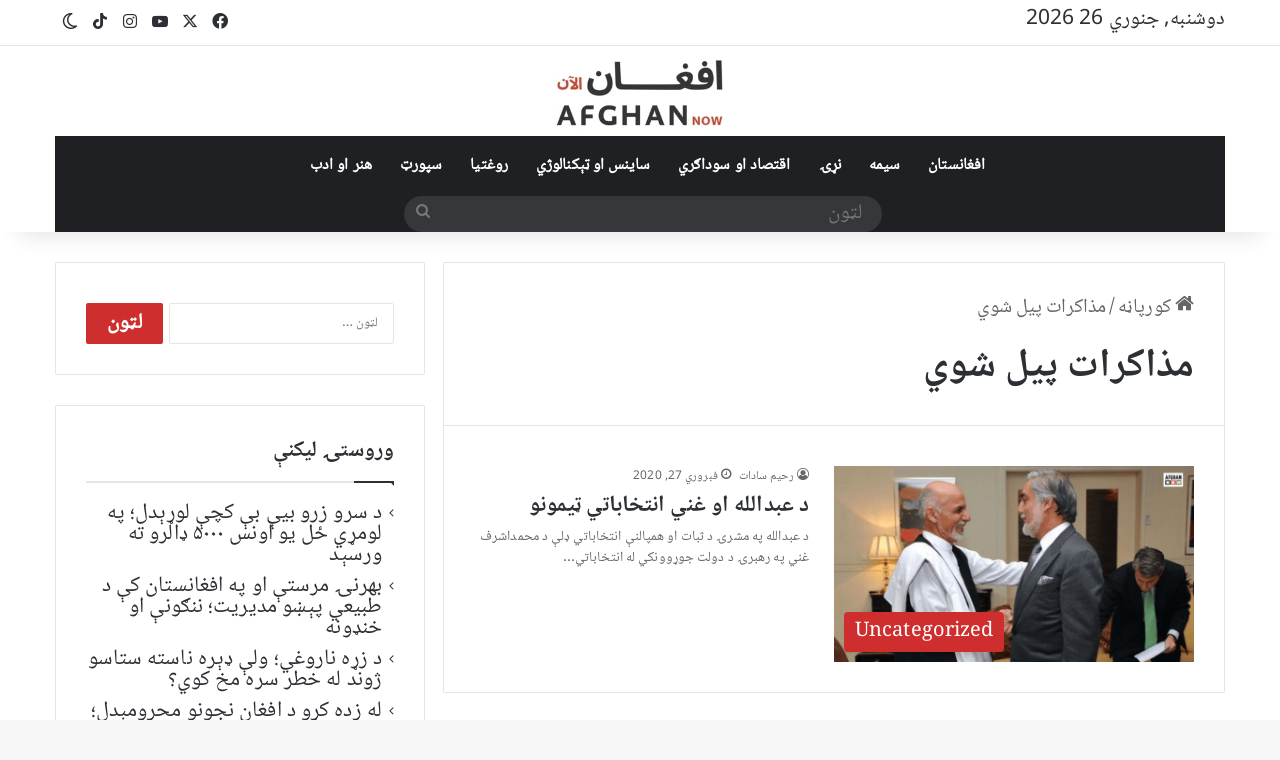

--- FILE ---
content_type: text/css; charset=utf-8
request_url: https://afghannow.net/wp-content/cache/min/1/wp-content/uploads/maxmegamenu/style.css?ver=1762516190
body_size: -371
content:
@charset "UTF-8";.mega-menu-last-modified-1752749457{content:'Thursday 17th July 2025 10:50:57 UTC'}